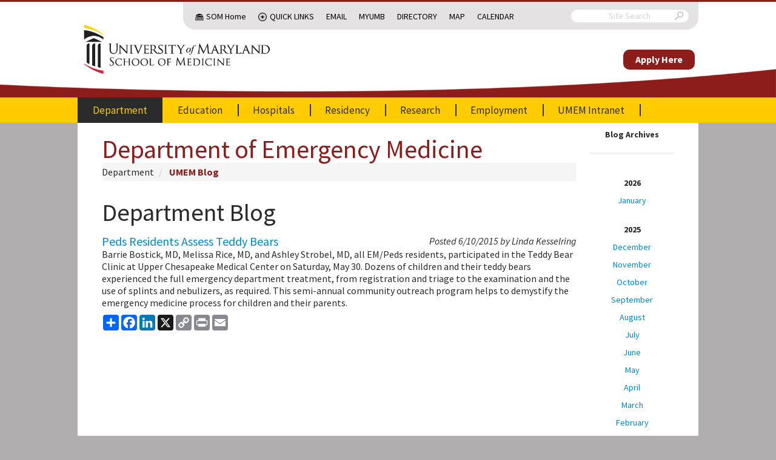

--- FILE ---
content_type: text/html; charset=UTF-8
request_url: https://em.umaryland.edu/blog/141/
body_size: 5812
content:
<!doctype html>
<html>
	<head>
        							<title>University of Maryland School of Medicine, Department of Emergency Medicine</title>

		<!-- Google tag (gtag.js) -->
		<script async src="https://www.googletagmanager.com/gtag/js?id=G-XBD44MH9L4"></script>
		<script>
			window.dataLayer = window.dataLayer || [];
			function gtag(){dataLayer.push(arguments);}
			gtag('js', new Date());

			gtag('config', 'G-XBD44MH9L4');
		</script>

		<meta http-equiv="X-UA-Compatible" content="IE=edge">
		<meta charset="utf-8">
		<meta name="description" content="">
		<meta http-equiv="content-type" content="text/html; charset=utf-8" />
		<link href='//fonts.googleapis.com/css?family=Source+Sans+Pro:300,400,600,700,300italic,400italic,700italic' rel='stylesheet' type='text/css'>
		<meta name="viewport" content="width=device-width, initial-scale=1.0, maximum-scale=1.0">

		<link href="/css/default.css?h=123" rel="stylesheet">
				<script src="/js/common.js?h=123" type="text/javascript"></script>
		<script src="/js/default.js?h=123" type="text/javascript"></script>

		<link rel="icon" type="image/png" href="/img/layout/favicon-32x32.png">
					</head>
	<body>
		
		<header>
			<div class="base-container sub-container">
				<div class="sub-menu-container base-container">
					<div class="sub-menu">
						<nav class="silk-nav">
							<ul>
								<li class="hidden-mobile nav-dome"><a href="http://medschool.umaryland.edu/">SOM Home</a></li>
								<li class="nav-icon quick-links ">
									<a href="#" class="faux-link">Quick Links<span class="next"></span></a>
									<ul>
										<li class="">
											<a href="http://medschool.umaryland.edu/departments.asp">Departments<span class="next"></span></a>
											<ul>
												<li><a href="http://neurobiology.umaryland.edu/">Anatomy &amp; Neurobiology</a></li>
												<li><a href="http://neurosurgery.umaryland.edu/">Neurosurgery</a></li>
												<li><a href="http://pharmacology.umaryland.edu/">Pharmacology</a></li>
												<li><a href="http://pt.umaryland.edu/">Physical Therapy and Rehabilitation Science</a></li>
												<li><a href="http://medschool.umaryland.edu/anesthesiology/">Anesthesiology</a></li>
												<li><a href="http://medschool.umaryland.edu/biochemistry/">Biochemistry Molecular Biology</a></li>
												<li><a href="http://medschool.umaryland.edu/dermatology/">Dermatology</a></li>
												<li><a href="http://medschool.umaryland.edu/radiology.asp">Diagnostic Radiology</a></li>
												<li><a href="http://umem.org/">Emergency Medicine</a></li>
												<li><a href="http://medschool.umaryland.edu/Epidemiology/">Epidemiology &amp; Public Health</a></li>
												<li><a href="http://medschool.umaryland.edu/FamilyMedicine/">Family Medicine</a></li>
												<li><a href="http://medschool.umaryland.edu/dmrt/">Medical Research Technology</a></li>
												<li><a href="http://medschool.umaryland.edu/medicine/">Medicine</a></li>
												<li><a href="http://medschool.umaryland.edu/Microbiology/">Microbiology &amp; Immunology</a></li>
												<li><a href="http://medschool.umaryland.edu/neurology/">Neurology</a></li>
												<li><a href="http://medschool.umaryland.edu/ob.asp">OB/GYN</a></li>
												<li><a href="http://medschool.umaryland.edu/ophthalmology/">Ophthalmology</a></li>
												<li><a href="http://medschool.umaryland.edu/ortho.asp">Orthopaedics</a></li>
												<li><a href="http://medschool.umaryland.edu/otorhinolaryngology/">Otorhinolaryngology</a></li>
												<li><a href="http://medschool.umaryland.edu/pathology/">Pathology</a></li>
												<li><a href="http://medschool.umaryland.edu/pediatrics/">Pediatrics</a></li>
												<li><a href="http://medschool.umaryland.edu/physiology/">Physiology</a></li>
												<li><a href="http://medschool.umaryland.edu/psychiatry/">Psychiatry</a></li>
												<li><a href="http://medschool.umaryland.edu/radonc.asp">Radiation Oncology</a></li>
												<li><a href="http://medschool.umaryland.edu/surgery/">Surgery</a></li>
											</ul>
										</li>
										<li class="">
											<a href="http://medschool.umaryland.edu/institutes.asp">Institutes<span class="next"></span></a>
											<ul>
												<li><a href="http://www.igs.umaryland.edu/">Institute for Genome Sciences</a></li>
												<li><a href="http://www.ihv.org/">Institute of Human Virology</a></li>
												<li><a href="http://medschool.umaryland.edu/igh/">Institute for Global Health</a></li>
											</ul>
										</li>
										<li class="">
											<a href="http://medschool.umaryland.edu/programs.asp">Centers &amp; Programs<span class="next"></span></a>
											<ul>
												<li><a href="http://medschool.umaryland.edu/vetmedicine/">Comparative Medicine</a></li>
												<li><a href="http://medschool.umaryland.edu/genetics/">Personalized and Genomic Medicine</a></li>
												<li><a href="http://medschool.umaryland.edu/minorityhealth.asp">Minority Health &amp; Health Disparities</a></li>
												<li><a href="http://lifesciences.umaryland.edu/neuroscience/">Neuroscience</a></li>
												<li><a href="http://medschool.umaryland.edu/oncology.asp">Oncology</a></li>
												<li><a href="http://medschool.umaryland.edu/trauma/">Trauma</a></li>
											</ul>
										</li>
										<li class="">
											<a href="http://medschool.umaryland.edu/gradprograms.asp">Graduate Programs<span class="next"></span></a>
											<ul>
												<li><a href="http://lifesciences.umaryland.edu">GPILS-Graduate Program in Life Sciences</a></li>
												<li><a href="http://medschool.umaryland.edu/gradprograms.asp">Masters Programs</a></li>
												<li><a href="http://medschool.umaryland.edu/gradprograms.asp">Combined Degrees</a></li>
											</ul>
										</li>
										<li><a href="http://medschool.umaryland.edu/research/core.asp">CIBR Cores</a></li>
										<li class="">
											<a href="http://medschool.umaryland.edu/offices.asp">Offices of the Dean<span class="next"></span></a>
											<ul>
												<li><a href="http://medschool.umaryland.edu/academicadmin/">Academic Administration</a></li>
												<li><a href="http://medschool.umaryland.edu/admissions/">Admissions</a></li>
												<li><a href="http://medschool.umaryland.edu/development/">Development</a></li>
												<li><a href="http://medschool.umaryland.edu/opd/">Faculty Affairs &amp; Professional Development</a></li>
												<li><a href="http://medschool.umaryland.edu/is/">Information Services</a></li>
												<li><a href="http://ome.umaryland.edu/">Medical Education</a></li>
												<li><a href="http://medschool.umaryland.edu/PolicyandPlanning/">Policy &amp; Planning</a></li>
												<li><a href="http://medschool.umaryland.edu/postdoc/">Postdoctoral Scholars</a></li>
												<li><a href="http://medschool.umaryland.edu/public_affairs/">Public Affairs</a></li>
												<li><a href="http://medschool.umaryland.edu/research/">Research</a></li>
												<li><a href="http://medschool.umaryland.edu/osa/">Student Affairs</a></li>
												<li><a href="http://medschool.umaryland.edu/osr/">Student Research</a></li>
											</ul>
										</li>
									</ul>
								</li>
								<li class="hidden-mobile"><a href="https://mail.som.umaryland.edu">Email</a></li>
								<li class="hidden-mobile"><a href="https://myumb.umaryland.edu/">MyUMB</a></li>
								<li class="hidden-mobile"><a href="https://cfapps.umaryland.edu/directory/">Directory</a></li>
								<li class="hidden-mobile"><a href="http://www.medschool.umaryland.edu/map/">Map</a></li>
								<li class="hidden-mobile"><a href="http://somvweb.som.umaryland.edu/events2/EventList.aspx?fromdate=9/16/2015&amp;todate=10/15/2015&amp;display=Month&amp;view=DateTime">Calendar</a></li>
								<li class="nav-icon tools hidden-desktop "><a href="#" class="faux-link">Tools<span class="next"></span></a>
									<ul>
										<li><a href="https://mail.som.umaryland.edu">Email</a></li>
										<li><a href="https://myumb.umaryland.edu/">MyUMB</a></li>
										<li><a href="https://cfapps.umaryland.edu/directory/">Directory</a></li>
										<li><a href="http://medschool.umaryland.edu/directions_interactive.asp">Map</a></li>
										<li><a href="http://somvweb.som.umaryland.edu/events2/EventList.aspx?fromdate=9/16/2015&amp;todate=10/15/2015&amp;display=Month&amp;view=DateTime">Calendar</a></li>
									</ul>
								</li>
							</ul>
						</nav>

						<form class="search" action="https://medschool.umaryland.edu/Search-Results-/">
							<input type="hidden" name="cx" value="013013330882728947963:qdfcpktvr7k">
							<input type="text" name="q" placeholder="Site Search">
							<input type="hidden" name="cof" value="FORID:10">
							<i class="umsom-search"></i>
							<input type="submit">
						</form>
					</div>
				</div>
			</div>

			<div class="logo">
				<div class="base-container">
					<a href="/" class="primary-logo">
						<img src="/img/layout/umsom-logo.png" alt="University of Maryland School of Medicine" />
					</a>
					<div class="navigation-menu" style="">
						<div class="give-container">
							<a href="https://umb.taleo.net/careersection/som_faculty_and_post_docs/jobsearch.ftl?lang=en" class="give">Apply Here</a>
						</div>
					</div>
					<div class="menu-icon">
						<a href="#" class="umsom-menu"></a>
					</div>
				</div>
			</div>

			<div class="navigation-menu">
				<div class="search-container"></div>

				<div class="base-container">
					<nav class="silk-nav main-nav">
							<ul><li><a href="/" class="active" >Department
				</a><ul><li><a href="/"  >Chairman&#039;s Welcome
				</a></li><li><a href="/page/department/history"  >Department History
				</a></li><li><a href="/profiles/faculty/"  >Our Faculty
				</a><ul><li><a href="/profiles/faculty/"  >Faculty Profiles
				</a></li><li><a href="/profiles/fellow/"  >Fellows Profiles
				</a></li></ul></li><li><a href="/profiles/staff/"  >Our Staff
				</a><ul><li><a href="/profiles/staff/"  >UMEMA Staff Profiles
				</a></li><li><a href="/page/apt_partners"  >APT
				</a></li></ul></li><li><a href="/page/department/contact"  >Contact Information
				</a></li><li><a href="/department_calendar"  >Department Calendar
				</a></li><li><a href="/page/ems/home"  >Prehospital and Disaster Medicine
				</a><ul><li><a href="/page/ems/home"  >Rotations/Education
				</a><ul><li><a href="/page/ems/anne_arundel_co_fire"  >Anne Arundel County Fire Department
				</a></li><li><a href="/page/ems/baltimore_city_fire"  >Baltimore City Fire Dept
				</a></li><li><a href="/page/ems/baltimore_co_fire"  >Baltimore County Fire Dept
				</a></li><li><a href="/page/ems/md_police"  >Maryland State Police
				</a></li><li><a href="/page/ems/expresscare"  >Express Care
				</a></li><li><a href="/page/ems/stat"  >STAT MedEvac
				</a></li><li><a href="/page/ems/didactics"  >EMS Didactics
				</a></li><li><a href="/page/ems/education"  >EMS Education
				</a></li><li><a href="/page/ems/resident_rotation"  >EMS Resident Rotation
				</a></li><li><a href="/page/ems/med_student_elective"  >Medical Student Elective
				</a></li><li><a href="/page/ems/pharmacy_rotation"  >Pharmacy Resident Rotation
				</a></li><li><a href="/page/ems/wilderness_ems"  >Wilderness EMS
				</a></li></ul></li><li><a href="/page/ems/disaster_medicine"  >Disaster Medicine
				</a><ul><li><a href="/page/ems/disaster_curriculum"  >FEMA Incident Command Courses
				</a></li><li><a href="/page/ems/triage"  >Triage
				</a></li><li><a href="/page/ems/disaster_didactics"  >Disaster Didactics
				</a></li></ul></li><li><a href="/page/ems/contact_info"  >Contact
				</a></li><li><a href="/page/ems/section_activities"  >Activities
				</a></li><li><a href="/page/ems/section_calendar"  >Calendar
				</a></li><li><a href="/page/ems/links"  >Links
				</a></li><li><a href="/page/ems/ems_research"  >Research
				</a></li></ul></li><li><a href="/page/international/home"  >International
				</a><ul><li><a href="/page/international/home"  >International Home
				</a></li><li><a href="/page/international/publications"  >Publications
				</a></li></ul></li><li><a href="/blog/" class="active" >UMEM Blog
				</a></li><li><a href="/faq/category/dep"  >FAQ
				</a></li><li><a href="/page/department/links"  >Department Links
				</a></li></ul></li><li><a href="/education/"  >Education
				</a><ul><li><a href="/education/"  >Vice Chairman&#039;s Welcome
				</a></li><li><a href="/educational/"  >Educational Hub
				</a></li><li><a href="/page/education/residency/student_opportunities"  >Medical Student Training
				</a><ul><li><a href="/page/education/residency/student_opportunities"  >Med Student Opportunities
				</a></li></ul></li><li><a href="/residency_landing"  >Residency
				</a></li><li><a href="/page/education/fellowships/home"  >Fellowship Programs
				</a><ul><li><a href="/page/education/fellowships/home"  >Fellowships
				</a></li><li><a href="/page/education/fellowships/research"  >Research
				</a></li><li><a href="/education/fellowships/us"  >Ultrasound
				</a></li><li><a href="/page/education/fellowships/health_policy/fellowship"  >Health Policy
				</a></li><li><a href="/page/education/fellowships/simulation"  >Simulation
				</a></li><li><a href="/page/education/fellowships/cardiovascular"  >Emergency Cardiovascular Medicine (EM/CVD)
				</a></li><li><a href="/page/education/fellowships/contact"  >Contact
				</a></li><li><a href="/page/education/fellowships/links"  >Links
				</a></li><li><a href="/page/opportunities/academic"  >Apply Now
				</a></li></ul></li><li><a href="/page/education/health_policy/"  >Health Policy
				</a><ul><li><a href="/page/education/fellowships/health_policy/calendar"  >Health Policy Calendar
				</a></li><li><a href="/page/education/fellowships/health_policy/fellowship"  >Health Policy Fellowship
				</a></li><li><a href="/page/education/health_policy/elective_curriculum"  >Health Policy Elective Curriculum
				</a></li><li><a href="/page/education/health_policy/advocacy"  >Health Policy Advocacy
				</a></li><li><a href="/page/education/health_policy/research"  >Health Policy Research
				</a></li><li><a href="/page/education/health_policy/education"  >Health Policy Education
				</a></li><li><a href="/page/education/health_policy/faculty"  >Health Policy Faculty
				</a></li></ul></li><li><a href="/page/education/residency/video_training"  >Video Training
				</a><ul><li><a href="/education/residency/videos_procedures"  >Procedures
				</a></li><li><a href="/page/education/residency/videos_oral_boards"  >Oral Boards
				</a></li></ul></li><li><a href="/educational_pearls/"  >Educational Pearls
				</a></li><li><a href="/page/cme_events_landing"  >CME Courses and Conferences
				</a></li><li><a href="/event"  >Weekly Resident Conference Schedule
				</a></li><li><a href="/page/schooled_newsletters"  >SchoolED Newsletter Archives
				</a></li></ul></li><li><a href="/hospitals"  >Hospitals
				</a><ul><li><a href="/hospitals"  >Hospitals Home
				</a></li><li><a href="/page/hospitals/academic"  >Academic Sites
				</a><ul><li><a href="/profiles/facultysites/"  >Our Physicians
				</a></li><li><a href="/page/hospitals/ummc"  >University of Maryland Medical Center
				</a></li><li><a href="/page/hospitals/mercy"  >Mercy Medical Center
				</a></li><li><a href="/page/hospitals/vamc"  >Baltimore VA Medical Center
				</a></li><li><a href="/page/hospitals/mtc"  >University of Maryland Medical Center - Midtown Campus
				</a></li></ul></li></ul></li><li><a href="/residency_landing"  >Residency
				</a><ul><li><a href="/residency_landing"  >Residency Home
				</a></li><li><a href="/page/education/residency/home"  >Director&#039;s Welcome
				</a></li><li><a href="/profiles/resident/"  >Our Residents
				</a><ul><li><a href="/profiles/resident/"  >Resident Profiles
				</a></li></ul></li><li><a href="/profiles/alumni/"  >Alumni
				</a></li><li><a href="/page/education/residency/didactic"  >Didactic Program
				</a></li><li><a href="/page/education/residency/required_rotations"  >Clinical Rotations
				</a><ul><li><a href="/page/education/residency/required_rotations"  >Required Rotations
				</a></li><li><a href="/page/education/residency/electives"  >Electives
				</a></li><li><a href="/page/education/residency/block"  >Block Schedule
				</a></li></ul></li><li><a href="/page/education/residency/emim"  >EMIM
				</a><ul><li><a href="/page/education/residency/emim"  >Program Overview
				</a></li><li><a href="/page/education/residency/emim_overview"  >More Information
				</a></li><li><a href="/page/education/residency/emim_block"  >Block Schedule
				</a></li><li><a href="/page/education/residency/emim_cc"  >Critical Care Option
				</a></li><li><a href="/resident_emim_calendar"  >Calendar
				</a></li><li><a href="/faq/category/emim"  >FAQ
				</a></li></ul></li><li><a href="/page/education/residency/empeds"  >EMPEDS
				</a><ul><li><a href="/page/education/residency/empeds"  >Program Overview
				</a></li><li><a href="/page/education/residency/empeds_info"  >More Information
				</a></li><li><a href="/page/education/residency/empeds_block"  >Block Schedule
				</a></li><li><a href="/faq/category/empeds"  >FAQ
				</a></li></ul></li><li><a href="/page/education/residency/social_life"  >Social Life
				</a></li><li><a href="/page/education/residency/research"  >Research Opportunities
				</a></li><li><a href="/page/education/residency/benefits"  >Salary and Benefits
				</a></li><li><a href="/page/education/residency/contact"  >Contact Information
				</a></li><li><a href="/faq/category/res"  >FAQ
				</a></li><li><a href="/page/residency/links"  >Resident Links
				</a></li><li><a href="/page/education/residency/interview_information"  >Interview Information
				</a></li></ul></li><li><a href="/page/research/home"  >Research
				</a><ul><li><a href="/page/research/home"  >Research Home
				</a></li><li><a href="/research_study/research/"  >Research Studies Database
				</a></li><li><a href="/page/research/educational_opportunities"  >Educational Opportunities
				</a></li><li><a href="/page/research/departmental_grant_opportunities"  >Departmental Grant Opportunities
				</a></li><li><a href="/page/research/current_studies"  >Current Studies
				</a></li><li><a href="/page/research/contact"  >Contact
				</a></li><li><a href="/page/research/links"  >Research Links
				</a></li><li><a href="/page/research/faculty"  >Research Faculty
				</a></li></ul></li><li><a href="/opportunities"  >Employment
				</a><ul><li><a href="/opportunities"  >Organization Information
				</a></li><li><a href="/page/opportunities/academic"  >Academic and Fellowship Opportunities
				</a></li><li><a href="/page/opportunities/staff"  >Staff Opportunities
				</a></li><li><a href="/page/opportunities/benefits"  >Benefits
				</a></li></ul></li><li><a href="/login_redirect"  >UMEM Intranet
				</a><ul><li><a href="/login"  >Login
				</a></li></ul></li></ul>
					</nav>
				</div>
			</div>
		</header>
		
				
		<div class="content-row">
						<!-- Content -->
																<div class="content with-sidebar">
									<div class="page-title">
						<div class="faux-title h1"><a href="/">Department of Emergency Medicine</a></div>

																												
	<ul class="breadcrumb">

																					<li>
		<a href="/">Department</a>
	</li>
																															<li>
		<a href="/blog/">UMEM Blog</a>
	</li>
	
									
																																																																										</ul>

																		</div>
																																
					<h1>Department Blog</h1>

	<div class="result row-fluid">
		<div class="resultmeta clearfix">
			<div class="pull-right"><em>Posted 6/10/2015 by Linda Kesselring</em></div>
			<h4 style="margin: 0">
				<a href="/blog/141/">Peds Residents Assess Teddy Bears</a>
			</h4>
		</div>
		<div class="resultbody">
			<p>Barrie Bostick, MD, Melissa Rice, MD, and Ashley Strobel, MD, all EM/Peds residents, participated in the Teddy Bear Clinic at Upper Chesapeake Medical Center on Saturday, May 30. Dozens of children and their teddy bears experienced the full emergency department treatment, from registration and triage to the examination and the use of splints and nebulizers, as required. This semi-annual community outreach program helps to demystify the emergency medicine process for children and their parents.</p>


			
<!-- AddToAny BEGIN -->
<div class="a2a_kit a2a_kit_size_32 a2a_default_style" data-a2a-title="UMEM Blog: Peds Residents Assess Teddy Bears">
	<a class="a2a_dd" href="https://www.addtoany.com/share"></a>
	<a class="a2a_button_facebook"></a>
	<a class="a2a_button_linkedin"></a>
	<a class="a2a_button_x"></a>
	<a class="a2a_button_copy_link"></a>
	<a class="a2a_button_print"></a>
	<a class="a2a_button_email"></a>
</div>
<script>
	var a2a_config = a2a_config || {};
	a2a_config.onclick = 1;
</script>
<script async src="https://static.addtoany.com/menu/page.js"></script>
<!-- AddToAny END -->
<style>
.a2a_svg{
	width: 26px;
	height: 26px;
	line-height: 26px;
}
</style>		</div>		
	</div>
	
			</div>
			<!-- Sidebar -->
												<div class="sidebar">
							<div align="center">
	<p><strong>Blog Archives</strong></p>
</div>

<hr>

<div align="center">
										<br>
			<p><strong>2026</strong></p>
				<p><a href="/blog/2026/01/">January</a></p>
									<br>
			<p><strong>2025</strong></p>
				<p><a href="/blog/2025/12/">December</a></p>
					<p><a href="/blog/2025/11/">November</a></p>
					<p><a href="/blog/2025/10/">October</a></p>
					<p><a href="/blog/2025/09/">September</a></p>
					<p><a href="/blog/2025/08/">August</a></p>
					<p><a href="/blog/2025/07/">July</a></p>
					<p><a href="/blog/2025/06/">June</a></p>
					<p><a href="/blog/2025/05/">May</a></p>
					<p><a href="/blog/2025/04/">April</a></p>
					<p><a href="/blog/2025/03/">March</a></p>
					<p><a href="/blog/2025/02/">February</a></p>
									<br>
			<p><strong>2024</strong></p>
				<p><a href="/blog/2024/12/">December</a></p>
					<p><a href="/blog/2024/11/">November</a></p>
					<p><a href="/blog/2024/09/">September</a></p>
					<p><a href="/blog/2024/08/">August</a></p>
					<p><a href="/blog/2024/07/">July</a></p>
					<p><a href="/blog/2024/06/">June</a></p>
					<p><a href="/blog/2024/05/">May</a></p>
					<p><a href="/blog/2024/04/">April</a></p>
									<br>
			<p><strong>2023</strong></p>
				<p><a href="/blog/2023/12/">December</a></p>
					<p><a href="/blog/2023/04/">April</a></p>
					<p><a href="/blog/2023/03/">March</a></p>
					<p><a href="/blog/2023/02/">February</a></p>
					<p><a href="/blog/2023/01/">January</a></p>
									<br>
			<p><strong>2022</strong></p>
				<p><a href="/blog/2022/12/">December</a></p>
									<br>
			<p><strong>2021</strong></p>
				<p><a href="/blog/2021/12/">December</a></p>
					<p><a href="/blog/2021/11/">November</a></p>
					<p><a href="/blog/2021/10/">October</a></p>
					<p><a href="/blog/2021/09/">September</a></p>
					<p><a href="/blog/2021/08/">August</a></p>
					<p><a href="/blog/2021/07/">July</a></p>
					<p><a href="/blog/2021/06/">June</a></p>
					<p><a href="/blog/2021/05/">May</a></p>
					<p><a href="/blog/2021/04/">April</a></p>
					<p><a href="/blog/2021/03/">March</a></p>
					<p><a href="/blog/2021/02/">February</a></p>
					<p><a href="/blog/2021/01/">January</a></p>
									<br>
			<p><strong>2020</strong></p>
				<p><a href="/blog/2020/12/">December</a></p>
					<p><a href="/blog/2020/11/">November</a></p>
					<p><a href="/blog/2020/10/">October</a></p>
					<p><a href="/blog/2020/09/">September</a></p>
					<p><a href="/blog/2020/08/">August</a></p>
					<p><a href="/blog/2020/07/">July</a></p>
					<p><a href="/blog/2020/06/">June</a></p>
					<p><a href="/blog/2020/05/">May</a></p>
					<p><a href="/blog/2020/04/">April</a></p>
					<p><a href="/blog/2020/03/">March</a></p>
					<p><a href="/blog/2020/02/">February</a></p>
					<p><a href="/blog/2020/01/">January</a></p>
									<br>
			<p><strong>2019</strong></p>
				<p><a href="/blog/2019/12/">December</a></p>
					<p><a href="/blog/2019/11/">November</a></p>
					<p><a href="/blog/2019/10/">October</a></p>
					<p><a href="/blog/2019/06/">June</a></p>
					<p><a href="/blog/2019/05/">May</a></p>
					<p><a href="/blog/2019/04/">April</a></p>
					<p><a href="/blog/2019/03/">March</a></p>
					<p><a href="/blog/2019/02/">February</a></p>
					<p><a href="/blog/2019/01/">January</a></p>
									<br>
			<p><strong>2018</strong></p>
				<p><a href="/blog/2018/12/">December</a></p>
					<p><a href="/blog/2018/11/">November</a></p>
					<p><a href="/blog/2018/10/">October</a></p>
					<p><a href="/blog/2018/09/">September</a></p>
					<p><a href="/blog/2018/08/">August</a></p>
					<p><a href="/blog/2018/06/">June</a></p>
					<p><a href="/blog/2018/05/">May</a></p>
					<p><a href="/blog/2018/04/">April</a></p>
					<p><a href="/blog/2018/02/">February</a></p>
					<p><a href="/blog/2018/01/">January</a></p>
									<br>
			<p><strong>2017</strong></p>
				<p><a href="/blog/2017/12/">December</a></p>
					<p><a href="/blog/2017/11/">November</a></p>
					<p><a href="/blog/2017/10/">October</a></p>
					<p><a href="/blog/2017/09/">September</a></p>
					<p><a href="/blog/2017/08/">August</a></p>
					<p><a href="/blog/2017/07/">July</a></p>
					<p><a href="/blog/2017/06/">June</a></p>
					<p><a href="/blog/2017/05/">May</a></p>
					<p><a href="/blog/2017/04/">April</a></p>
					<p><a href="/blog/2017/03/">March</a></p>
					<p><a href="/blog/2017/02/">February</a></p>
					<p><a href="/blog/2017/01/">January</a></p>
									<br>
			<p><strong>2016</strong></p>
				<p><a href="/blog/2016/12/">December</a></p>
					<p><a href="/blog/2016/11/">November</a></p>
					<p><a href="/blog/2016/10/">October</a></p>
					<p><a href="/blog/2016/09/">September</a></p>
					<p><a href="/blog/2016/08/">August</a></p>
					<p><a href="/blog/2016/07/">July</a></p>
					<p><a href="/blog/2016/06/">June</a></p>
					<p><a href="/blog/2016/05/">May</a></p>
					<p><a href="/blog/2016/04/">April</a></p>
					<p><a href="/blog/2016/03/">March</a></p>
					<p><a href="/blog/2016/02/">February</a></p>
					<p><a href="/blog/2016/01/">January</a></p>
									<br>
			<p><strong>2015</strong></p>
				<p><a href="/blog/2015/12/">December</a></p>
					<p><a href="/blog/2015/11/">November</a></p>
					<p><a href="/blog/2015/10/">October</a></p>
					<p><a href="/blog/2015/09/">September</a></p>
					<p><a href="/blog/2015/08/">August</a></p>
					<p><a href="/blog/2015/07/">July</a></p>
					<p><a href="/blog/2015/06/">June</a></p>
					<p><a href="/blog/2015/05/">May</a></p>
					<p><a href="/blog/2015/04/">April</a></p>
					<p><a href="/blog/2015/03/">March</a></p>
					<p><a href="/blog/2015/02/">February</a></p>
					<p><a href="/blog/2015/01/">January</a></p>
									<br>
			<p><strong>2014</strong></p>
				<p><a href="/blog/2014/12/">December</a></p>
					<p><a href="/blog/2014/11/">November</a></p>
					<p><a href="/blog/2014/10/">October</a></p>
					<p><a href="/blog/2014/09/">September</a></p>
					<p><a href="/blog/2014/08/">August</a></p>
					<p><a href="/blog/2014/07/">July</a></p>
					<p><a href="/blog/2014/06/">June</a></p>
					<p><a href="/blog/2014/05/">May</a></p>
					<p><a href="/blog/2014/04/">April</a></p>
					<p><a href="/blog/2014/03/">March</a></p>
					<p><a href="/blog/2014/02/">February</a></p>
					<p><a href="/blog/2014/01/">January</a></p>
									<br>
			<p><strong>2013</strong></p>
				<p><a href="/blog/2013/12/">December</a></p>
					<p><a href="/blog/2013/11/">November</a></p>
					<p><a href="/blog/2013/10/">October</a></p>
					<p><a href="/blog/2013/09/">September</a></p>
					<p><a href="/blog/2013/08/">August</a></p>
					<p><a href="/blog/2013/07/">July</a></p>
					<p><a href="/blog/2013/06/">June</a></p>
					<p><a href="/blog/2013/05/">May</a></p>
					<p><a href="/blog/2013/03/">March</a></p>
									<br>
			<p><strong>2012</strong></p>
				<p><a href="/blog/2012/04/">April</a></p>
					<p><a href="/blog/2012/03/">March</a></p>
	</div>


					</div>
									</div>

		<div class="base-container ">
			<footer>
				<div class="base-container ">
					<div class="footer-left">
						<ul class="footer-menu">
							<li><a href="http://www.medschool.umaryland.edu/about/contact-us/">Contact Us</a></li>
							<li><a href="mailto:webmaster@som.umaryland.edu">Webmaster</a></li>
							<li><a href="http://www.medschool.umaryland.edu/site-index/">Site Index</a></li>
							<li><a href="https://secure.ethicspoint.com/domain/media/en/gui/28588/index.html">UMB Hotline</a></li>
						</ul>

						<ul class="social">
							<li><a href="http://www.facebook.com/UMEmergencyMed" class="umsom-facebook"></a></li>
							<li><a href="http://www.twitter.com/UMEmergencyMed" class="umsom-twitter"></a></li>
							<li><a href="http://www.youtube.com/UMEmergencyMed" class="umsom-youtube"></a></li>
						</ul>

						<div class="partners">
							<h4>Our Partners:</h4>
							<ul>
								<li><a href="http://www.umaryland.edu/">University of Maryland, Baltimore</a></li>
								<li><a href="http://www.umm.edu/">University of Maryland Medical Center</a></li>
							</ul>
						</div>

						<p>&copy; University of Maryland School of Medicine, 655 W. Baltimore Street, Baltimore MD 21201</p>

					</div>
				</div>
			</footer>
		</div>
					</body>
</html>
